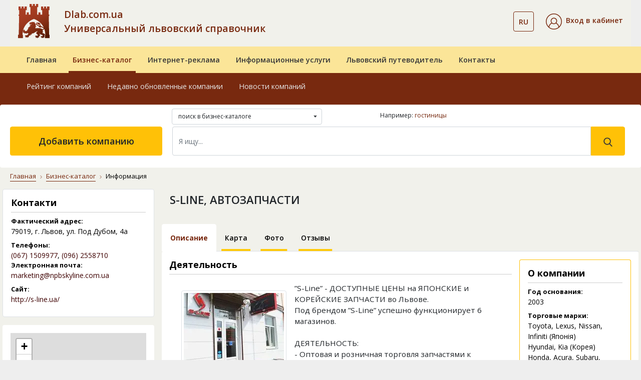

--- FILE ---
content_type: text/html; charset=UTF-8
request_url: https://www.dlab.com.ua/ru/id/5675
body_size: 11023
content:
    <!DOCTYPE html>
    <html lang="ru">
    <head><meta charset="utf-8"><meta http-equiv="X-UA-Compatible" content="IE=edge"><meta name="viewport" content="width=device-width, initial-scale=1.0"><meta name="google-signin-client_id" content="534544039085-ri8cl4hjnlvbkht4jq7ni1d26i19k8a0.apps.googleusercontent.com"><title>S-LINE, АВТОЗАПЧАСТИ — контакты, адрес, телефон — Львов | Dlab</title><meta name="description" content="Продукция, услуги: ”S-Line” - ДОСТУПНЫЕ ЦЕНЫ на ЯПОНСКИЕ и КОРЕЙСКИЕ ЗАПЧАСТИ во Львове. Под брендом ”S-Line” успешно функционирует &#10148;"><meta name="keywords" content="s-line, автозапчасти, dlab, портал львова, каталог львов"><meta name="geo.placename" content="Львов, Львовская область, Украина"><meta name="geo.position" content="49.839683;24.029717"><meta name="geo.region" content="UA-Львовская область"><meta name="ICBM" content="49.839683, 24.029717"><link rel="icon" type="image/png" href="/images/favicon/favicon-96x96.png" sizes="96x96" ><link rel="icon" type="image/svg+xml" href="/images/favicon/favicon.svg" ><link rel="shortcut icon" href="/images/favicon/favicon.ico" ><link rel="apple-touch-icon" sizes="180x180" href="/images/favicon/apple-touch-icon.png" ><meta name="apple-mobile-web-app-title" content="Справочник" ><link rel="manifest" href="/images/favicon/ru/site.webmanifest" ><link href="https://fonts.googleapis.com/css?family=Open+Sans:300,400,600,700,800&display=swap&subset=cyrillic" rel="stylesheet"><link rel="stylesheet" href="/vendor/bootstrap/css/bootstrap.min.css"><link rel="stylesheet" href="/vendor/fontawesome/css/all.min.css"><link rel="stylesheet" href="/assets/css/style.css"><link rel="stylesheet" href="/css/dlab-style.css"><link rel="stylesheet" href="/vendor/magnific-popup/magnific-popup.css"><meta property="fb:admins" content="100001524045776"><meta property="fb:app_id" content="152990855290799"><meta property="og:url" content="https://www.dlab.com.ua/ru/id/5675"><meta property="og:type" content="article"><meta property="og:title" content="S-LINE, АВТОЗАПЧАСТИ — контакты, адрес, телефон — Львов | Dlab"><meta property="og:description" content="Продукция, услуги: ”S-Line” - ДОСТУПНЫЕ ЦЕНЫ на ЯПОНСКИЕ и КОРЕЙСКИЕ ЗАПЧАСТИ во Львове. Под брендом ”S-Line” успешно функционирует &#10148;"><meta property="og:image" content="https://www.dlab.com.ua/firms/photo/5675/3206.jpg"><link rel="canonical" href="https://www.dlab.com.ua/ru/id/5675"><link rel="alternate" hreflang="uk" href="https://www.dlab.com.ua/id/5675"><link rel="alternate" hreflang="ru" href="https://www.dlab.com.ua/ru/id/5675"><link rel="alternate" hreflang="x-default" href="https://www.dlab.com.ua/id/5675"><script> window.addEventListener('scroll', function () { loadGTM(); }, {once: true}); window.addEventListener('mousemove', function () { loadGTM(); }, {once: true}); window.addEventListener('touchstart', function () { loadGTM(); }, {once: true}); function loadGTM() { if (window.gtmLoaded) return; window.gtmLoaded = true; var script = document.createElement('script'); script.async = true; script.src = 'https://www.googletagmanager.com/gtag/js?id=G-RSPH5VFF27'; document.head.appendChild(script); script.onload = function () { window.dataLayer = window.dataLayer || []; function gtag() { dataLayer.push(arguments); } gtag('js', new Date()); gtag('config', 'G-RSPH5VFF27'); }; } </script><link href="/vendor/jquery/jquery.min.js" rel="preload" as="script"><script src="/vendor/jquery/jquery.min.js"></script></head><body><div id="fb-root"></div><script> (function (d, s, id) { var js, fjs = d.getElementsByTagName(s)[0]; if (d.getElementById(id)) return; js = d.createElement(s); js.id = id; js.src = "//connect.facebook.net/ru_RU/sdk.js#xfbml=1&version=v2.10"; fjs.parentNode.insertBefore(js, fjs); }(document, 'script', 'facebook-jssdk')); </script><header id="masterhead"><div class="d-none d-lg-block position-relative w-100"><div class="container"><nav class="navbar navbar-expand-lg navbar-light-grey bg-light-grey pb-md-3 pt-lg-2"><a href="https://www.dlab.com.ua/ru/" class="dlab-logo"><img src="/assets/img/footer/Solomiia_logo_dlab.svg" alt="Dlab.com.ua"></a><button class="navbar-toggler" type="button" data-toggle="collapse" data-target="#navbarSupportedContent" aria-expanded="false" aria-label="Toggle navigation"><span class="navbar-toggler-icon"></span></button><div class="collapse navbar-collapse d-flex"><div class="dlab-logo-text col-md text-left px-0 "><a class="text-brown text-decoration-none" href="https://www.dlab.com.ua/ru/"> Dlab.com.ua<br> Универсальный львовский справочник </a></div><ul class="navbar-nav px-0 justify-content-center"><li class="navbar-nav cab-language dropdown ml-auto mr-4"><button class="btn btn-outline-brown bg-transparent dropdown-toggle" data-toggle="dropdown" aria-haspopup="true" aria-expanded="false"><span class="text-14 font-weight-600 text-brown">RU</span></button><div class="dropdown-menu"><a class="dropdown-item text-14 px-3" href="https://www.dlab.com.ua/id/5675" rel="nofollow">UA</a></div></li><li class="nav-item active d-flex flex-column justify-content-center"><div class="header__cabinet dropdown"><div class="dropdown-toggle py-1" id="dropdownMenuCabinet" data-toggle="dropdown" role="button" aria-haspopup="true" aria-expanded="false"><img src="/images/svg/icons/cabinet.svg" alt="Вхід в кабінет"><span class="ml-2 text-14 font-weight-600 text-brown">Вход в кабинет</span></div><div class="dropdown-menu" aria-labelledby="dropdownMenuCabinet"><a class="dropdown-item" href="#modalLogin" data-toggle="modal">Войти</a><a class="dropdown-item" href="https://www.dlab.com.ua/ru/registration">Зарегистрироваться</a><a class="dropdown-item" href="https://www.dlab.com.ua/ru/forgot-password">Восстановить пароль</a></div></div></li></ul></div></nav></div><div class="middle-navbar navbar navbar-expand-lg navbar-leight-yellow bg-light-yellow py-0"><div class="container"><div class="row"><ul class="navbar-nav w-100 px-md-3 d-flex flex-md-row"><li class="nav-item px-md-2 "><a class="nav-link position-relative overflow-hidden py-3 font-weight-600" href="https://www.dlab.com.ua/ru/">Главная</a></li><li class="nav-item px-md-2 active"><a class="nav-link position-relative overflow-hidden py-3 font-weight-600" href="https://www.dlab.com.ua/ru/biznes-katalog">Бизнес-каталог</a></li><li class="nav-item px-md-2 "><a class="nav-link position-relative overflow-hidden py-3 font-weight-600" href="https://www.dlab.com.ua/ru/internet-reklama">Интернет-реклама</a></li><li class="nav-item px-md-2 "><a class="nav-link position-relative overflow-hidden py-3 font-weight-600" href="https://www.dlab.com.ua/ru/posluhy">Информационные услуги</a></li><li class="nav-item px-md-2 "><a class="nav-link position-relative overflow-hidden py-3 font-weight-600" href="https://www.dlab.com.ua/ru/guide-lviv">Львовский путеводитель</a></li><li class="nav-item px-md-2 "><a class="nav-link position-relative overflow-hidden py-3 font-weight-600" href="https://www.dlab.com.ua/ru/contacts">Контакты</a></li></ul></div></div></div><nav class="bottom-navbar navbar navbar-expand-lg navbar-brown bg-brown pb-4 pb-xl-5 pt-0"><div class="container"><div class="row position-relative w-100"><ul class=" navbar-nav w-100 px-md-3 d-flex flex-md-row "><li class="nav-item px-md-2 "><a class="nav-link position-relative overflow-hidden py-3" href="https://www.dlab.com.ua/ru/about">О компании</a></li><li class="nav-item px-md-2 "><a class="nav-link position-relative overflow-hidden py-3" href="https://www.dlab.com.ua/ru/oferta">Публичный договор</a></li><li class="nav-item px-md-2 "><a class="nav-link position-relative overflow-hidden py-3" href="https://www.dlab.com.ua/ru/nashi-nahorody">Наши награды</a></li><li class="nav-item px-md-2 "><a class="nav-link position-relative overflow-hidden py-3" href="https://www.dlab.com.ua/ru/guarantees">Условия и гарантии</a></li><li class="nav-item px-md-2 "><a class="nav-link position-relative overflow-hidden py-3" href="https://www.dlab.com.ua/ru/price">Прайс-лист</a></li><li class="nav-item px-md-2 "><a class="nav-link position-relative overflow-hidden py-3" href="https://www.dlab.com.ua/ru/payments">Платежи на сайте</a></li></ul><ul class="position-absolute navbar-nav w-100 px-md-3 d-flex flex-md-row active"><li class="nav-item px-md-2 "><a class="nav-link position-relative overflow-hidden py-3" href="https://www.dlab.com.ua/ru/best-enterprises">Рейтинг компаний</a></li><li class="nav-item px-md-2 "><a class="nav-link position-relative overflow-hidden py-3" href="https://www.dlab.com.ua/ru/new-enterprises">Недавно обновленные компании</a></li><li class="nav-item px-md-2 "><a class="nav-link position-relative overflow-hidden py-3" href="https://www.dlab.com.ua/ru/articles">Новости компаний</a></li></ul><ul class="position-absolute navbar-nav w-100 px-md-3 d-flex flex-md-row "><li class="nav-item px-md-2 "><a class="nav-link position-relative overflow-hidden py-3" href="https://www.dlab.com.ua/ru/paket-lviv-startovyj">«Львов. Стартовый»</a></li><li class="nav-item px-md-2 "><a class="nav-link position-relative overflow-hidden py-3" href="https://www.dlab.com.ua/ru/paket-lviv-merezha-filij">«Львов. Сеть филиалов»</a></li><li class="nav-item px-md-2 "><a class="nav-link position-relative overflow-hidden py-3" href="https://www.dlab.com.ua/ru/paket-ukraina-efektyvnyyj">«Украина. Эффективый»</a></li><li class="nav-item px-md-2 "><a class="nav-link position-relative overflow-hidden py-3" href="https://www.dlab.com.ua/ru/paket-ukraina-optymalnyj">«Украина. Оптимальный»</a></li><li class="nav-item px-md-2 "><a class="nav-link position-relative overflow-hidden py-3" href="https://www.dlab.com.ua/ru/paket-ukraina-elitnyj">«Украина. VIP»</a></li><li class="nav-item px-md-2 "><a class="nav-link position-relative overflow-hidden py-3" href="https://www.dlab.com.ua/ru/porivnyaty-pakety">Сравнить пакеты</a></li></ul><ul class="position-absolute navbar-nav w-100 px-md-3 d-flex flex-md-row "><li class="nav-item px-md-2 "><a class="nav-link position-relative overflow-hidden py-3" href="https://www.dlab.com.ua/ru/databases">Базы данных</a></li><li class="nav-item px-md-2 "><a class="nav-link position-relative overflow-hidden py-3" href="https://www.dlab.com.ua/ru/cd">Электронные справочники</a></li><li class="nav-item px-md-2 "><a class="nav-link position-relative overflow-hidden py-3" href="https://www.dlab.com.ua/ru/crm-systems">CRM системы</a></li><li class="nav-item px-md-2 "><a class="nav-link position-relative overflow-hidden py-3" href="https://www.dlab.com.ua/ru/direct-marketing">Прямой маркетинг</a></li><li class="nav-item px-md-2 "><a class="nav-link position-relative overflow-hidden py-3" href="https://www.dlab.com.ua/ru/stvorennya-saytiv">Создание сайтов</a></li><li class="nav-item px-md-2 "><a class="nav-link position-relative overflow-hidden py-3" href="https://www.dlab.com.ua/ru/seo">Раскрутка сайтов</a></li><li class="nav-item px-md-2 "><a class="nav-link position-relative overflow-hidden py-3" href="https://www.dlab.com.ua/ru/seo-audit">Аудит сайтов</a></li></ul><ul class="position-absolute navbar-nav w-100 px-md-3 d-flex flex-md-row "><li class="nav-item px-md-2 "><a class="nav-link position-relative overflow-hidden py-3" href="https://www.dlab.com.ua/ru/guide/21">Архитектурные комплексы</a></li><li class="nav-item px-md-2 "><a class="nav-link position-relative overflow-hidden py-3" href="https://www.dlab.com.ua/ru/guide/15">Башни</a></li><li class="nav-item px-md-2 "><a class="nav-link position-relative overflow-hidden py-3" href="https://www.dlab.com.ua/ru/guide/29">Дворцы</a></li><li class="nav-item px-md-2 "><a class="nav-link position-relative overflow-hidden py-3" href="https://www.dlab.com.ua/ru/guide/24">Костелы</a></li><li class="nav-item px-md-2 "><a class="nav-link position-relative overflow-hidden py-3" href="https://www.dlab.com.ua/ru/guide/14">Церкви</a></li><li class="nav-item px-md-2 "><a class="nav-link position-relative overflow-hidden py-3" href="https://www.dlab.com.ua/ru/guide/28">Храмы</a></li><li class="nav-item px-md-2 "><a class="nav-link position-relative overflow-hidden py-3" href="https://www.dlab.com.ua/ru/guide/13">Монастыри</a></li><li class="nav-item px-md-2 "><a class="nav-link position-relative overflow-hidden py-3" href="https://www.dlab.com.ua/ru/guide/23">Музеи</a></li><li class="nav-item px-md-2 "><a class="nav-link position-relative overflow-hidden py-3" href="https://www.dlab.com.ua/ru/guide/11">Памятники</a></li><li class="nav-item px-md-2 "><a class="nav-link position-relative overflow-hidden py-3" href="https://www.dlab.com.ua/ru/guide/25">Дома жилые</a></li></ul><ul class="position-absolute navbar-nav w-100 px-md-3 d-flex flex-md-row "><li class="nav-item px-md-2 "><a class="nav-link position-relative overflow-hidden py-3" href="https://www.dlab.com.ua/ru/about">О компании</a></li><li class="nav-item px-md-2 "><a class="nav-link position-relative overflow-hidden py-3" href="https://www.dlab.com.ua/ru/oferta">Публичный договор</a></li><li class="nav-item px-md-2 "><a class="nav-link position-relative overflow-hidden py-3" href="https://www.dlab.com.ua/ru/nashi-nahorody">Наши награды</a></li><li class="nav-item px-md-2 "><a class="nav-link position-relative overflow-hidden py-3" href="https://www.dlab.com.ua/ru/guarantees">Условия и гарантии</a></li><li class="nav-item px-md-2 "><a class="nav-link position-relative overflow-hidden py-3" href="https://www.dlab.com.ua/ru/price">Прайс-лист</a></li><li class="nav-item px-md-2 "><a class="nav-link position-relative overflow-hidden py-3" href="https://www.dlab.com.ua/ru/payments">Платежи на сайте</a></li></ul></div></div></nav><div class="container search-container position-absolute px-0 pt-3 pt-xl-0"><form action="/ru/search" class="row bg-white rounded w-100 pt-2 pb-4 px-3 mx-0"><div class="col-md-4 offset-md-3"><div class="dropdown mb-1 custom-select-2" id="custom-select-2"><select class="b-dropdown-select" title="Где искать" name="vibor"><option value="full.php" >поиск в бизнес-каталоге </option><option value="firm.php" >поиск в бизнес-каталоге по названию </option><option value="tovar.php" >поиск в бизнес-каталоге по продукции </option><option value="f_guide.php" >поиск в львовском путеводителе </option></select></div></div><div class="col-md-5"><div class="hidden-sm as_same_like"><p>Например:&nbsp;<a href="https://www.dlab.com.ua/ru/%D0%BB%D1%8C%D0%B2%D0%BE%D0%B2/%D0%B3%D0%BE%D1%81%D1%82%D0%B8%D0%BD%D0%B8%D1%86%D1%8B">гостиницы</a></p></div></div><div class="col-md-3 px-1"><a href="/ru/add-enterprises" class="btn btn-warning add-company d-flex align-items-center justify-content-center h-100 text-18 font-weight-600"> Добавить компанию </a></div><div class="col-md-9 px-3"><div class="d-flex my-2 my-lg-0 search-form"><input class="form-control w-100 py-3 text-14" name="q" type="search" placeholder="Я ищу..." aria-label="Search" value="" required><button class="btn btn-warning py-3 px-4" type="submit" value="Найти"><svg xmlns="http://www.w3.org/2000/svg" width="18" height="18" viewBox="0 0 18 18" fill="none"><path d="M17.425 16.3951L13.141 11.9395C14.2425 10.6301 14.846 8.98262 14.846 7.26749C14.846 3.26026 11.5858 0 7.57853 0C3.5713 0 0.311035 3.26026 0.311035 7.26749C0.311035 11.2747 3.5713 14.535 7.57853 14.535C9.0829 14.535 10.5165 14.0812 11.7422 13.2199L16.0587 17.7093C16.2392 17.8967 16.4818 18 16.7419 18C16.988 18 17.2215 17.9062 17.3988 17.7355C17.7755 17.3731 17.7875 16.7721 17.425 16.3951ZM7.57853 1.89587C10.5405 1.89587 12.9502 4.30552 12.9502 7.26749C12.9502 10.2295 10.5405 12.6391 7.57853 12.6391C4.61655 12.6391 2.2069 10.2295 2.2069 7.26749C2.2069 4.30552 4.61655 1.89587 7.57853 1.89587Z" fill="#383838"/></svg></button></div></div></form></div></div><div class="fixed-navbar d-lg-none bg-light-yellow"><div class="navbar navbar-expand-lg navbar-leight-yellow bg-light-yellow"><div class="container"><a class="navbar-brand px-0 mx-0" href="https://www.dlab.com.ua/ru/"><img src="/assets/img/footer/Solomiia_logo_dlab.svg" alt="Dlab"></a><div class="d-lg-none fixed-menu-name font-weight-600 flex-grow-1 ml-3"><a class="fixed-menu-name" href="https://www.dlab.com.ua/ru/">Универсальный львовский справочник</a></div></div></div><div class="bg-brown"><div class="container"><div class="row align-items-center"><div class="col"><div class="dropdown cab-mob-nav"><div class="btn dropdown-toggle" id="dropdownMenuCabinetMob" data-toggle="dropdown" role="button" aria-haspopup="true" aria-expanded="false"><img src="/images/svg/icons/cabinet_white.svg" alt="Значок"><span class="ml-2 pr-md-3 text-14 font-weight-600 text-white">Вход в кабинет</span></div><div class="dropdown-menu bg-light-yellow" aria-labelledby="dropdownMenuCabinetMob"><a class="dropdown-item" href="#modalLogin" data-toggle="modal">Войти</a><a class="dropdown-item" href="https://www.dlab.com.ua/ru/registration">Зарегистрироваться</a><a class="dropdown-item" href="https://www.dlab.com.ua/ru/forgot-password">Восстановить пароль</a></div></div></div><div class="col-auto d-flex justify-content-between align-items-center"><div class="cab-language dropdown ml-auto mr-3"><button class="btn dropdown-toggle" id="dropdownLanguageMob" data-toggle="dropdown" aria-haspopup="true" aria-expanded="false"><span class="ml-2 pr-md-3 text-14 font-weight-600 text-white">RU</span></button><div class="dropdown-menu bg-light-yellow" aria-labelledby="dropdownLanguageMob"><a class="dropdown-item" href="https://www.dlab.com.ua/id/5675" rel="nofollow">UA</a></div></div><button class="navbar-toggler tabs position-relative p-0" type="button" data-toggle="collapse" data-target="#fixedNavbar" aria-expanded="false" aria-label="Toggle navigation"><span class=""></span></button></div></div></div></div><div class="collapse navbar-collapse" id="fixedNavbar"><ul class="main-fixed-navbar navbar-nav w-100 px-md-3 d-flex flex-column flex-lg-row align-items-center text-center text-lg-left mt-3"><li class="nav-item px-md-1 dropdown-toggle position-relative pl-lg-3 "><a class="nav-link font-weight-600 position-relative overflow-hidden py-2" href="https://www.dlab.com.ua/ru/">Главная</a><div class="arrow-wrapper"><i class="fas fa-caret-down"></i></div><div class="dropdown-menu"><a class="dropdown-item " href="https://www.dlab.com.ua/ru/about">О компании</a><a class="dropdown-item " href="https://www.dlab.com.ua/ru/oferta">Публичный договор</a><a class="dropdown-item " href="https://www.dlab.com.ua/ru/nashi-nahorody">Наши награды</a><a class="dropdown-item " href="https://www.dlab.com.ua/ru/guarantees">Условия и гарантии</a><a class="dropdown-item " href="https://www.dlab.com.ua/ru/price">Прайс-лист</a><a class="dropdown-item " href="https://www.dlab.com.ua/ru/payments">Платежи на сайте</a></div></li><li class="nav-item px-md-1 dropdown-toggle position-relative pl-lg-3 active"><a class="nav-link font-weight-600 position-relative overflow-hidden py-2" href="https://www.dlab.com.ua/ru/biznes-katalog">Бизнес-каталог</a><div class="arrow-wrapper"><i class="fas fa-caret-down"></i></div><div class="dropdown-menu"><a class="dropdown-item " href="https://www.dlab.com.ua/ru/best-enterprises">Рейтинг компаний</a><a class="dropdown-item " href="https://www.dlab.com.ua/ru/new-enterprises">Недавно обновленные компании</a><a class="dropdown-item " href="https://www.dlab.com.ua/ru/articles">Новости компаний</a><a class="dropdown-item " href="https://www.dlab.com.ua/ru/add-enterprises">Добавить компанию</a></div></li><li class="nav-item px-md-1 dropdown-toggle position-relative pl-lg-3 "><a class="nav-link font-weight-600 position-relative overflow-hidden py-2" href="https://www.dlab.com.ua/ru/internet-reklama">Интернет-реклама</a><div class="arrow-wrapper"><i class="fas fa-caret-down"></i></div><div class="dropdown-menu"><a class="dropdown-item " href="https://www.dlab.com.ua/ru/paket-lviv-startovyj">«Львов. Стартовый»</a><a class="dropdown-item " href="https://www.dlab.com.ua/ru/paket-lviv-merezha-filij">«Львов. Сеть филиалов»</a><a class="dropdown-item " href="https://www.dlab.com.ua/ru/paket-ukraina-efektyvnyyj">«Украина. Эффективый»</a><a class="dropdown-item " href="https://www.dlab.com.ua/ru/paket-ukraina-optymalnyj">«Украина. Оптимальный»</a><a class="dropdown-item " href="https://www.dlab.com.ua/ru/paket-ukraina-elitnyj">«Украина. VIP»</a><a class="dropdown-item " href="https://www.dlab.com.ua/ru/porivnyaty-pakety">Сравнить пакеты</a></div></li><li class="nav-item px-md-1 dropdown-toggle position-relative pl-lg-3 "><a class="nav-link font-weight-600 position-relative overflow-hidden py-2" href="https://www.dlab.com.ua/ru/posluhy"> Информационные услуги</a><div class="arrow-wrapper"><i class="fas fa-caret-down"></i></div><div class="dropdown-menu"><a class="dropdown-item " href="https://www.dlab.com.ua/ru/databases">Базы данных</a><a class="dropdown-item " href="https://www.dlab.com.ua/ru/cd">Электронные справочники</a><a class="dropdown-item " href="https://www.dlab.com.ua/ru/crm-systems">CRM системы</a><a class="dropdown-item " href="https://www.dlab.com.ua/ru/direct-marketing">Прямой маркетинг</a><a class="dropdown-item " href="https://www.dlab.com.ua/ru/stvorennya-saytiv">Создание сайтов</a><a class="dropdown-item " href="https://www.dlab.com.ua/ru/seo">Раскрутка сайтов</a><a class="dropdown-item " href="https://www.dlab.com.ua/ru/seo-audit">Аудит сайтов</a></div></li><li class="nav-item px-md-1 dropdown-toggle position-relative pl-lg-3 "><a class="nav-link font-weight-600 position-relative overflow-hidden py-2" href="https://www.dlab.com.ua/ru/guide-lviv">Львовский путеводитель</a><div class="arrow-wrapper"><i class="fas fa-caret-down"></i></div><div class="dropdown-menu"><a class="dropdown-item " href="https://www.dlab.com.ua/ru/guide/21">Архитектурные комплексы</a><a class="dropdown-item " href="https://www.dlab.com.ua/ru/guide/15">Башни</a><a class="dropdown-item " href="https://www.dlab.com.ua/ru/guide/29">Дворцы</a><a class="dropdown-item " href="https://www.dlab.com.ua/ru/guide/24">Костелы</a><a class="dropdown-item " href="https://www.dlab.com.ua/ru/guide/14">Церкви</a><a class="dropdown-item " href="https://www.dlab.com.ua/ru/guide/28">Храмы</a><a class="dropdown-item " href="https://www.dlab.com.ua/ru/guide/13">Монастыри</a><a class="dropdown-item " href="https://www.dlab.com.ua/ru/guide/23">Музеи</a><a class="dropdown-item " href="https://www.dlab.com.ua/ru/guide/11">Памятники</a><a class="dropdown-item " href="https://www.dlab.com.ua/ru/guide/25">Дома жилые</a></div></li><li class="nav-item px-md-1 dropdown-toggle position-relative pl-lg-3 "><a class="nav-link font-weight-600 position-relative overflow-hidden py-2" href="https://www.dlab.com.ua/ru/contacts">Контакты</a><div class="arrow-wrapper"><i class="fas fa-caret-down"></i></div><div class="dropdown-menu"><a class="dropdown-item " href="https://www.dlab.com.ua/ru/about">О компании</a><a class="dropdown-item " href="https://www.dlab.com.ua/ru/oferta">Публичный договор</a><a class="dropdown-item " href="https://www.dlab.com.ua/ru/nashi-nahorody">Наши награды</a><a class="dropdown-item " href="https://www.dlab.com.ua/ru/guarantees">Условия и гарантии</a><a class="dropdown-item " href="https://www.dlab.com.ua/ru/price">Прайс-лист</a><a class="dropdown-item " href="https://www.dlab.com.ua/ru/payments">Платежи на сайте</a></div></li></ul><div class="col-md-2 px-1 py-3 d-md-none"><a href="https://www.dlab.com.ua/ru/add-enterprises" class="btn btn-warning text-uppercase add-company d-flex align-items-center justify-content-center h-100 font-weight-600 font-montserrat text-12 col-8 col-sm-6 mx-auto"> добавить компанию </a></div></div><div class="container search-container px-0"><div class="row bg-white rounded w-100 pt-2 pb-2 pb-lg-4 px-3 mx-0"><div class="col-12 px-3"><form class="d-flex my-2 my-lg-0 search-form" action="/ru/search"><input type="hidden" name="vibor" value="full.php"><input class="form-control w-100 py-3 text-14" name="q" type="search" placeholder="Я ищу..." aria-label="Search" value="" required><button class="btn btn-warning py-3 px-4" type="submit" value="Найти"><svg xmlns="http://www.w3.org/2000/svg" width="18" height="18" viewBox="0 0 18 18" fill="none"><path d="M17.425 16.3951L13.141 11.9395C14.2425 10.6301 14.846 8.98262 14.846 7.26749C14.846 3.26026 11.5858 0 7.57853 0C3.5713 0 0.311035 3.26026 0.311035 7.26749C0.311035 11.2747 3.5713 14.535 7.57853 14.535C9.0829 14.535 10.5165 14.0812 11.7422 13.2199L16.0587 17.7093C16.2392 17.8967 16.4818 18 16.7419 18C16.988 18 17.2215 17.9062 17.3988 17.7355C17.7755 17.3731 17.7875 16.7721 17.425 16.3951ZM7.57853 1.89587C10.5405 1.89587 12.9502 4.30552 12.9502 7.26749C12.9502 10.2295 10.5405 12.6391 7.57853 12.6391C4.61655 12.6391 2.2069 10.2295 2.2069 7.26749C2.2069 4.30552 4.61655 1.89587 7.57853 1.89587Z" fill="#383838"/></svg></button></form></div></div></div></div></header><main id="main" class="bg-light-grey"><div class="container"><div class="row"><div class="col-12"><nav class="mt-2 pt-2" aria-label="breadcrumb"><ol class="breadcrumb bg-light-grey"><li class="breadcrumb-item"><a href="https://www.dlab.com.ua/ru/">Главная</a></li><li class="breadcrumb-item"><a href="https://www.dlab.com.ua/ru/biznes-katalog">Бизнес-каталог</a></li><li class="breadcrumb-item active" aria-current="page">Информация</li></ol></nav></div></div></div><div class="container pb-5 page-company"><div class="row flex-wrap-reverse flex-md-wrap"><div></div><div class="d-none d-xl-block col-xl-3 company-item-sidebar pl-md-0"><div class="px-3 pt-3 pb-3 mb-3 bg-white rounded border dlab"><h2 class="text-18 font-weight-bold pb-2">Контакти</h2><div class="row"><div class="label col-12">Фактический адрес:</div><div class="data col-12">79019,&nbsp;г. Львов, ул. Под Дубом, 4а</div></div><div class='mb-2'></div><div class="row"><div class="label col-12">Телефоны:</div><div class="data col-12"><a rel="nofollow" href="tel:+380671509977">(067)&nbsp;1509977</a>, <a rel="nofollow" href="tel:+380962558710">(096)&nbsp;2558710</a></div></div><div class="row"><div class="label col-12">Электронная почта:</div><div class="data col-12"><a href="mailto:marketing@npbskyline.com.ua" target="_blank">marketing@npbskyline.com.ua</a></div></div><div class='mb-2'></div><div class="row"><div class="label col-12">Сайт:</div><div class="data col-12"><a href="http://s-line.ua/" rel="nofollow" target="_blank">http://s-line.ua/</a></div></div><div class='mb-2'></div></div><div class="d-none d-md-block p-3 bg-white mb-3 rounded"><iframe height="175" src="https://www.openstreetmap.org/export/embed.html?bbox=24.024466%2C49.850590%2C24.022466%2C49.850590&amp;layer=mapnik&amp;marker=49.850590%2C24.023466" style="border: 0; width: 100%" allowfullscreen></iframe><a href="/ru/map/5675" class="btn btn-light-brown text-uppercase text-12 d-block font-montserrat font-weight-600 py-3 mt-3">показать на карте</a></div><div class="d-none d-md-block px-3 pt-3 pb-3 mb-3 bg-transparent-brown border border-brown reviews rounded"><div class="text-12 text-black"><div>Хотите сотрудничать с этой компанией?</div></div><a href="/ru/comments/5675" class="mt-3 font-weight-600 text-14 text-center d-block py-2 btn btn-brown">Смотрите отзывы</a></div></div><div class="col-xl-9 mt-2 px-md-0"><div class="d-sm-flex justify-content-between flex-wrap"><div class="col-12 pb-2 d-flex justify-content-start align-items-start flex-wrap px-0"><h1 class="pl-sm-3 text-22 font-weight-600 pb-1 pb-sm-0 firms_name"> S-LINE, АВТОЗАПЧАСТИ </h1></div></div><div class="company-nav pt-1"><ul class="nav nav-tabs flex-nowrap mt-3"><li class="nav-item"><a class="nav-link active text-14 text-black p-3 text-center position-relative overflow-hidden font-weight-600" href="https://www.dlab.com.ua/ru/id/5675">Описание</a></li><li class="nav-item"><a class="nav-link text-14 text-black p-3 text-center position-relative overflow-hidden font-weight-600" href="https://www.dlab.com.ua/ru/map/5675">Карта</a></li><li class="nav-item"><a class="nav-link text-14 text-black p-3 text-center position-relative overflow-hidden font-weight-600" href="https://www.dlab.com.ua/ru/photo/5675">Фото</a></li><li class="nav-item"><a class="nav-link text-14 text-black p-3 text-center position-relative overflow-hidden font-weight-600" href="https://www.dlab.com.ua/ru/comments/5675">Отзывы</a></li></ul></div><div class="bg-white rounded py-3 d-flex flex-wrap info_block"><div class="col-12 col-lg-9 pb-3 pb-lg-0"><div class="company-main-info dlab"><div class="d-md-block d-xl-none px-3 pt-3 pb-3 mb-3 dlab"><div class="row"><div class="col-sm-4"><h2 class="text-18 font-weight-bold pb-2">Контакти</h2></div><div class="col-sm-8"><div class="row"><div class="label col-12">Фактический адрес:</div><div class="data col-12">79019,&nbsp;г. Львов, ул. Под Дубом, 4а</div></div><div class='mb-2'></div><div class="row"><div class="label col-12">Телефоны:</div><div class="data col-12"><a rel="nofollow" href="tel:+380671509977">(067)&nbsp;1509977</a>, <a rel="nofollow" href="tel:+380962558710">(096)&nbsp;2558710</a></div></div><div class="row"><div class="label col-12">Электронная почта:</div><div class="data col-12"><a href="mailto:marketing@npbskyline.com.ua" target="_blank">marketing@npbskyline.com.ua</a></div></div><div class='mb-2'></div><div class="row"><div class="label col-12">Сайт:</div><div class="data col-12"><a href="http://s-line.ua/" rel="nofollow" target="_blank">http://s-line.ua/</a></div></div><div class='mb-2'></div></div></div></div><h2 class="text-18 font-weight-bold pb-2">Деятельность</h2><section class="ui-content"><p class="p-2"><img class="img-thumbnail m-sm-3 mb-3 mx-auto d-block" src="https://www.dlab.com.ua/firms/photo/5675/mini.webp" alt="Фото — S-LINE, АВТОЗАПЧАСТИ" title="Фото — S-LINE, АВТОЗАПЧАСТИ"> ”S-Line” - ДОСТУПНЫЕ ЦЕНЫ на ЯПОНСКИЕ и КОРЕЙСКИЕ ЗАПЧАСТИ во Львове.<br />Под брендом ”S-Line” успешно функционирует 6 магазинов.<br /><br />ДЕЯТЕЛЬНОСТЬ:<br />- Оптовая и розничная торговля запчастями к японским и корейским авто.<br />- Широкий ассортимент ОРИГИНАЛА и качественного лицензионного Аналоги для автомобилей Toyota, Lexus, Nissan, Infiniti, Honda, Acura, Subaru, Mitsubishi, Mazda, Suzuki, Daihatsu, Isuzu, Hyundai, Kia.<br /><br />Наше КРЕДО ПОРЯДОЧНОСТЬ, КАЧЕСТВО, СКОРОСТЬ!<br /><br />Попробуйте наш СЕРВИС - Вы останетесь с НАМИ! </p><script type="application/ld+json"> { "@context" : "http://schema.org", "@type" : "LocalBusiness", "name" : "S-LINE, АВТОЗАПЧАСТИ", "telephone" : "+38 (067)&nbsp;1509977", "priceRange" : "от 9 грн. до 9 999 грн.", "email" : "marketing@npbskyline.com.ua", "address" : { "@type" : "PostalAddress", "addressCountry": "UA", "streetAddress" : "г. Львов, ул. Под Дубом, 4а", "postalCode" : "79019" }, "url" : "http://s-line.ua/" } </script></section><h2 class="text-18 font-weight-bold pb-2">Информация</h2><section><p class="p-2">Главные преимущества компании S-LINE:<br />1. Собственный склад и постоянное расширение ассортимента.<br />2. Запчасти производства ведущих фирм Японии и Кореи.<br />3. Хорошая оптовая цена.<br />4. Гибкая ценовая политика.</p></section><h2 class="text-18 font-weight-bold pb-2 pt-1">Рубрики</h2><div class="d-flex flex-wrap"><div class="p-2"><a class="btn btn-outline-brown" title="Перейти в рубрику Автозапчасти" href="/ru/rubrika/5">Автозапчасти</a></div></div></div></div><div class="col-12 col-lg-3 pb-3 pb-lg-0 pl-lg-0"><div class="border rounded border-warning work-hours dlab p-3"><h2 class="text-18 font-weight-bold pb-2">О компании</h2><div><div class="row"><div class="label col-12">Год основания:</div><div class="data col-12 mb-2">2003</div></div><div class="row"><div class="label col-12">Торговые марки:</div></div><div class="row"><div class="data col-12">Toyota, Lexus, Nissan, Infiniti (Японія)</div></div><div class="row"><div class="data col-12">Hyundai, Kia (Корея)</div></div><div class="row"><div class="data col-12">Honda, Acura, Subaru, Mitsubishi, Mazda (Японія)</div></div><div class='mb-2'></div></div></div><div class="bg-transparent-brown border border-brown mb-3 reviews rounded pt-3 pb-3 mt-3 px-3 dlab"><div><div class="row"><div class="label col-12 mb-2"> Обновление данных: 18.07.2025 года </div><div class="col-12 text-12 mb-2">Чтобы изменить информацию о вашей компании <a href="#modalLogin" data-toggle="modal"> войдите в кабинет <img src="/images/svg/icons/link.svg" alt="Вход в кабинет"></a></div></div></div></div></div></div><div class="d-flex flex-wrap px-3 py-4"><div class="col-12 pt-3 pt-md-0 px-0 main-info-sharing text-right"><a href="https://www.facebook.com/sharer/sharer.php?u=https%3A%2F%2Fwww.dlab.com.ua%2Fru%2Fid%2F5675" class="text-12 text-uppercase d-inline-flex align-items-center justify-content-center justify-content-md-end px-1 social-fb text-darker" target="_blank" rel="noopener noreferrer" title="Поделиться в Facebook: S-LINE, АВТОЗАПЧАСТИ — контакты, адрес, телефон — Львов — Dlab"><span>Поделитесь информацией в Facebook</span><img class="ml-2" src="/images/svg/icons/facebook.svg" alt="Facebook" width="20" height="20" loading="lazy" decoding="async"></a></div></div><div class="b-banner hidden-xs hidden-sm"><ins class="adsbygoogle" style="display:block" data-ad-client="ca-pub-8475081837651631" data-ad-slot="1791843816" data-ad-format="auto"></ins><script> (adsbygoogle = window.adsbygoogle || []).push({}); </script></div></div></div></div></main><div class="bottom-section py-5 d-md-block d-none"><div class="container"><div class="row"><div class="col-12 h3 text-center text-light-brown pt-3 pb-4">Зарегистрируйте свою компанию на DLAB </div><div class="col-12 text-white text-16 text-center">Это поможет повысить рейтинг сайта в поисковой выдаче, на порядок увеличить посещаемость своего сайта, привлечь новых клиентов в бизнес и предоставит много других преимуществ перед конкурентами. </div><div class="col-12 text-center"><a href="https://www.dlab.com.ua/ru/add-enterprises" class="btn btn-warning text-uppercase text-dark py-3 px-5 my-4">добавить компанию</a></div></div></div></div><footer class="footer"><div class="w-100 bg-transparent-brown"><div class="container pt-4 pb-4"><div class="row"><a href="https://www.dlab.com.ua/ru/" class="col-2 col-lg-1 col-xl-2 pt-3 pt-lg-0 ml-4 ml-md-0 mt-xl-5 mt-lg-4 d-flex align-items-start justify-content-center"><img class="mx-auto" src="/assets/img/footer/Solomiia_logo_dlab.svg" alt="Dlab"></a><div class="col-md-5 col-lg col-xl-2 pt-3 px-3 d-none d-md-block"><div class="text-14 text-dark font-weight-bold pb-3"><a class="text-dark" href="https://www.dlab.com.ua/ru/biznes-katalog">Бизнес-каталог</a></div><ul class="list-unstyled d-flex flex-column"><li><a href="https://www.dlab.com.ua/ru/best-enterprises" class="position-relative pt-2 pb-1 font-weight-600">Рейтинг компаний</a></li><li><a href="https://www.dlab.com.ua/ru/new-enterprises" class="position-relative pt-2 pb-1 font-weight-600">Недавно обновленные компании</a></li><li><a href="https://www.dlab.com.ua/ru/add-enterprises" class="position-relative pt-2 pb-1 font-weight-600">Добавить компанию</a></li></ul></div><div class="col-lg col-xl-2 pt-3 px-3 d-none d-lg-block"><div class="text-14 text-dark font-weight-bold pb-3"><a class="text-dark" href="https://www.dlab.com.ua/ru/internet-reklama">Интернет-реклама </a></div><ul class="list-unstyled d-flex flex-column"><li><a href="https://www.dlab.com.ua/ru/paket-lviv-startovyj" class="position-relative pt-2 pb-1 font-weight-600">«Львов. Стартовый»</a></li><li><a href="https://www.dlab.com.ua/ru/paket-lviv-merezha-filij" class="position-relative pt-2 pb-1 font-weight-600">«Львов. Сеть филиалов»</a></li><li><a href="https://www.dlab.com.ua/ru/paket-ukraina-efektyvnyyj" class="position-relative pt-2 pb-1 font-weight-600">«Украина. Эффективый»</a></li><li><a href="https://www.dlab.com.ua/ru/paket-ukraina-optymalnyj" class="position-relative pt-2 pb-1 font-weight-600">«Украина. Оптимальный»</a></li><li><a href="https://www.dlab.com.ua/ru/paket-ukraina-elitnyj" class="position-relative pt-2 pb-1 font-weight-600">«Украина. VIP»</a></li><li><a href="https://www.dlab.com.ua/ru/porivnyaty-pakety" class="position-relative pt-2 pb-1 font-weight-600">Сравнить пакеты</a></li></ul></div><div class="col-lg col-xl-2 pt-3 px-3 d-none d-lg-block"><div class="text-14 text-dark font-weight-bold pb-3"><a class="text-dark" href="https://www.dlab.com.ua/ru/posluhy">Информационные услуги</a></div><ul class="list-unstyled d-flex flex-column"><li><a href="https://www.dlab.com.ua/ru/databases" class="position-relative pt-2 pb-1 font-weight-600">Базы данных</a></li><li><a href="https://www.dlab.com.ua/ru/cd" class="position-relative pt-2 pb-1 font-weight-600">Электронные справочники</a></li><li><a href="https://www.dlab.com.ua/ru/crm-systems" class="position-relative pt-2 pb-1 font-weight-600">CRM системы</a></li><li><a href="https://www.dlab.com.ua/ru/direct-marketing" class="position-relative pt-2 pb-1 font-weight-600">Прямой маркетинг</a></li><li><a href="https://www.dlab.com.ua/ru/stvorennya-saytiv" class="position-relative pt-2 pb-1 font-weight-600">Создание сайтов</a></li><li><a href="https://www.dlab.com.ua/ru/seo" class="position-relative pt-2 pb-1 font-weight-600">Раскрутка сайтов</a></li></ul></div><div class="col-lg col-xl-2 pt-3 px-3 d-none d-lg-block"><div class="text-14 text-dark font-weight-bold pb-3"><a class="text-dark" href="https://www.dlab.com.ua/ru/articles">Новости	компаний</a></div><ul class="list-unstyled d-flex flex-column"><li><a href="https://www.dlab.com.ua/ru/article/services/kak-vybrat-khorosheho-mastera" class="position-relative pt-2 pb-1 font-weight-600">Как выбрать хорошего мастера – от сантехника до косметолога</a></li><li><a href="https://www.dlab.com.ua/ru/article/equipment/dolever-novii-riven-perevantazhuvalnikh-sistem" class="position-relative pt-2 pb-1 font-weight-600">Dolever: новый уровень перегрузочных систем в Украине</a></li><li><a href="https://www.dlab.com.ua/ru/article/building/sendvich-paneli-dlya-shvydkoho-budivnytstva" class="position-relative pt-2 pb-1 font-weight-600">Сэндвич-панели: современный материал для быстрого строительства</a></li></ul></div><div class="col-auto col-md-5 col-lg col-xl-2 pt-3 px-3"><div class="text-14 text-dark font-weight-bold pb-3"><a class="text-dark" href="https://www.dlab.com.ua/ru/contacts">Контакты</a></div><ul class="list-unstyled d-flex flex-column"><li><a href="https://www.dlab.com.ua/ru/about" class="position-relative pt-2 pb-1 font-weight-600">О компании</a></li><li><a href="https://www.dlab.com.ua/ru/oferta" class="position-relative pt-2 pb-1 font-weight-600">Публичный договор</a></li><li><a href="https://www.dlab.com.ua/ru/nashi-nahorody" class="position-relative pt-2 pb-1 font-weight-600">Наши награды</a></li><li><a href="https://www.dlab.com.ua/ru/guarantees" class="position-relative pt-2 pb-1 font-weight-600">Условия и гарантии</a></li><li><a href="https://www.dlab.com.ua/ru/price" class="position-relative pt-2 pb-1 font-weight-600">Прайс-лист</a></li><li><a href="https://www.dlab.com.ua/ru/payments" class="position-relative pt-2 pb-1 font-weight-600">Платежи на сайте</a></li></ul></div></div></div></div><div class="copyright">© 2003– 2026 — Dlab.com.ua. Универсальный львовский справочник. <span class="text-nowrap">Все права защищенны.</span></div><a href="javascript:" id="return-to-top"><i class="fas fa-chevron-up"></i></a></footer><div class="modal fade" id="modalLogin" tabindex="-1" role="dialog" aria-hidden="true"><div class="modal-dialog" role="document"><div class="modal-content"><div class="modal-header"><h5 class="modal-title">Вход в кабинет</h5><button type="button" class="close" data-dismiss="modal" aria-label="Закрить"><span aria-hidden="true">&times;</span></button></div><div class="modal-body"><div class="bg-white rounded p-3 border"><script src="https://apis.google.com/js/platform.js?onload=init" async defer></script><script> var rr = ""; $('#modalLogin').on('show.bs.modal', function (e) { var irr = $(e.relatedTarget).data('rqut'); if (irr !== undefined) { $(e.currentTarget).find('input[id="irqut"]').val(irr); rr = irr; } }); function onSignIn(googleUser) { var profile = googleUser.getBasicProfile(); $.ajax({ type: 'post', url: '/ru/do/reg/google', data: { id: profile.getId(), name: profile.getName(), email: profile.getEmail(), imageURL: profile.getImageUrl() }, success: function (msg) { if (rr == "cabinet") window.location.href = "/ru/cabinet"; else window.location.href = "/ru/id/5675"; }, error: function () { } }); } function init() { var auth2; gapi.load('auth2', function () { auth2 = gapi.auth2.init({ }).then(() => { auth2 = gapi.auth2.getAuthInstance(); auth2.signOut().then(function () { auth2.disconnect(); }); }); }); } </script><div class="col-12" data-id="1" data-menu="0"><div class="message"></div></div><form class="mx-3 mx-sm-0 my-3" id='forma' action='/login' method='post'><div class="row form-group my-md-3 mx-md-2"><div class="col-lg-3"><label for="login_reg" class="col-form-label col-form-label-sm px-0">Логин</label></div><div class="col-lg-9"><input id="login_reg" type="email" class="form-control form-control-sm" name="login_reg" required placeholder="Ваш логин (email)" ></div></div><div class="row form-group my-md-3 mx-md-2"><div class="col-lg-3"><label for="password_reg" class="col-form-label col-form-label-sm px-0">Пароль</label></div><div class="col-lg-9"><div class="position-relative"><input id="password_reg" type="password" class="form-control form-control-sm" name="password_reg" required placeholder="Ваш пароль" ><button class="btn-view-passw btn-null" type="button" data-form="view-password"><img class="st-show" src="/assets/img/ic/eye-open.svg" alt="Посмотреть"><img class="st-hide" src="/assets/img/ic/eye-closed.svg" alt="Спрятать"></button></div></div></div><div class="row form-group my-md-3 mx-md-2"><div class="g-recaptcha" data-sitekey="6LceJ3sUAAAAAGhr1N5b7jMCPqx9EGlz0OvxSJwE"></div></div><input id="irqut" type="hidden" name="irqut"><div class="row form-group my-md-3 mx-md-2 justify-content-between justify-content-lg-start align-items-center"><div class="col-md-6 px-0"><button name="login_form" class="btn btn-warning">Войти</button></div><div class="col-md-6 px-0 mt-3 mt-md-0 d-md-flex flex-column justify-content-md-between align-items-md-center"><a class="log-r dropdown-business-link d-block font-weight-bold" href="https://www.dlab.com.ua/ru/forgot-password">Восстановить пароль</a></div></div></form><div class="mx-sm-3 my-3"><span class="font-weight-bold text-center pb-3 d-block">Или нажмите Войти с Google</span><div class="row justify-content-center"><div class="px-3 col-md-5"><div class="g-signin2" data-onsuccess="onSignIn" data-height="40" data-width="150"></div></div></div></div><div class="row form-group my-md-3 mx-md-2 justify-content-between justify-content-lg-start align-items-center"><div class="col-md-12 px-0 mt-3 mt-md-0 d-md-flex flex-column justify-content-md-between align-items-md-center"><a class="log-r dropdown-business-link d-block font-weight-bold" href="/ru/registration">Зарегистрироваться</a></div></div><div class="mt-3"><div class="my-md-3 mx-md-2"> Входя в аккаунт или создавая новый, вы соглашаетесь с <a class="font-weight-600" href="https://www.dlab.com.ua/ru/user-agreement">Пользовательским соглашением</a> и <a class="font-weight-600" href="https://www.dlab.com.ua/ru/privacy-policy">Политикой конфиденциальности</a></div></div></div></div></div></div></div><script> document.getElementById("forma").addEventListener("submit", function (evt) { let response = grecaptcha.getResponse(); if (response.length == 0) { $(".message").addClass("active invalid").html("<p>Установите отметку 'Я не робот'</p>"); evt.preventDefault(); return false; } $(".message").removeClass("active"); });</script><script>(function() { var adLd = false; function loadAd() { if (adLd) return; adLd = true; var s = document.createElement('script'); s.async = true; s.src = "https://pagead2.googlesyndication.com/pagead/js/adsbygoogle.js?client=ca-pub-8475081837651631"; s.crossOrigin = "anonymous"; s.onload = function() { if (window.adsbygoogle) { document.querySelectorAll('.adsbygoogle').forEach(function(el) { if (!el.getAttribute('data-adsbygoogle-status')) { try { (adsbygoogle = window.adsbygoogle || []).push({}); } catch (e) {} } }); } }; document.head.appendChild(s); } ['scroll', 'mousemove', 'touchstart'].forEach(function(e) { window.addEventListener(e, loadAd, {once: true, passive: true}); }); setTimeout(loadAd, 6000);
})();</script><script src="/vendor/bootstrap/js/bootstrap.bundle.min.js"></script><script src="https://cdnjs.cloudflare.com/ajax/libs/slick-carousel/1.9.0/slick.min.js"></script><script src="/vendor/magnific-popup/jquery.magnific-popup.min.js"></script><script src="/assets/js/main.js?v=1"></script><script src="/js/ru/remodal/script.js"></script><script> var recaptchaLoaded = false; $('#modalLogin, #modalErrorInfo, #company_modal').on('show.bs.modal', function (e) { if (!recaptchaLoaded) { var script = document.createElement('script'); script.src = "https://www.google.com/recaptcha/api.js?render=explicit&hl=ru"; script.async = true; script.defer = true; script.onload = function() { recaptchaLoaded = true; setTimeout(function() { $('.g-recaptcha').each(function() { var container = $(this); if (container.html() === "") { grecaptcha.render(container[0], { 'sitekey': '6LceJ3sUAAAAAGhr1N5b7jMCPqx9EGlz0OvxSJwE' }); } }); }, 200); }; document.head.appendChild(script); } });</script><script src="/js/readmore.js"></script><script> $('section').readmore({ //вызов плагина speed: 250, //скорость раскрытия скрытого текста (в миллисекундах) maxHeight: 895, //высота раскрытой области текста (в пикселях) heightMargin: 16, //избегание ломания блоков, которые больше maxHeight (в пикселях) moreLink: '<div class="text-center py-3"><a href="#">Раскрыть информацию</span></a></div>', lessLink: '<div class="text-center py-3"><a href="#">Свернуть</span></a></div>' });</script></body></html> 